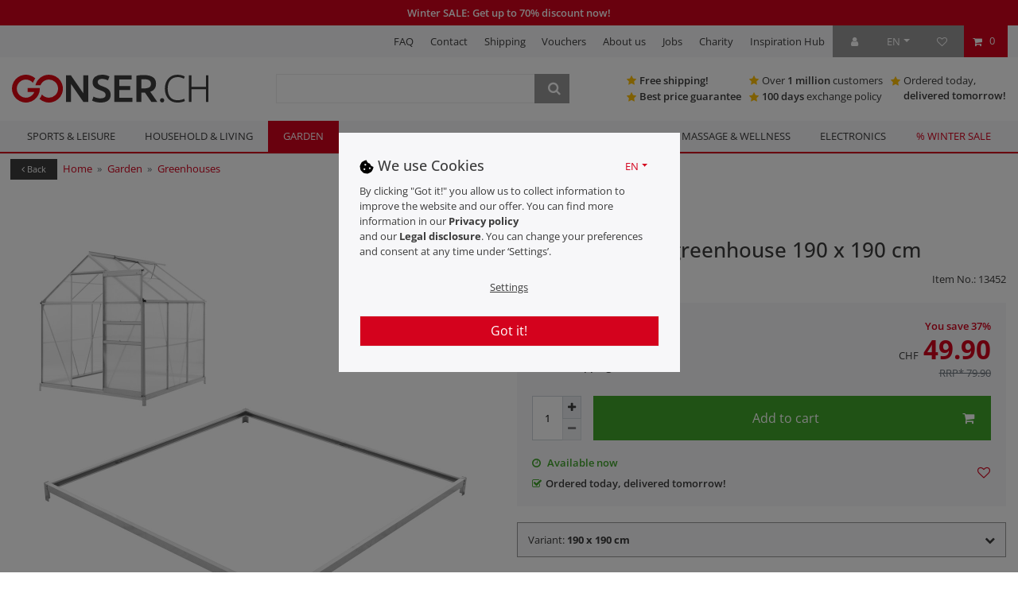

--- FILE ---
content_type: text/html; charset=UTF-8
request_url: https://www.gonser.ch/rest/io/session/?lastSeenVariationId=14575&initialRestCall=true&templateType=item&_=1769071243364
body_size: 476
content:
{"events":[],"data":{"basket":{"sessionId":"OxeXLMlMX2F6lj1ZwGiWSw3xFc9GVRq3iHpsAc7j","customerId":null,"customerShippingAddressId":null,"customerInvoiceAddressId":null,"currency":"CHF","referrerId":1,"shippingCountryId":4,"methodOfPaymentId":6034,"shippingProfileId":21,"shippingProviderId":5,"orderId":null,"itemSum":0,"itemSumNet":0,"basketAmount":0,"basketAmountNet":0,"shippingAmount":0,"shippingAmountNet":0,"paymentAmount":0,"couponCode":"","couponDiscount":0,"shippingDeleteByCoupon":false,"basketRebate":0,"basketRebateType":0,"itemQuantity":0,"totalVats":[],"subAmount":0,"isExportDelivery":false,"shopCountryId":4,"itemWishListIds":[]},"basketItems":[],"customer":null}}

--- FILE ---
content_type: text/css
request_url: https://cdn.behamics.com/gonser/behamics.css
body_size: 5153
content:
.beh-box-1-1 {
  position: absolute !important;
  top: 0px;
  left: 0px;
  background-color: #d4021d;
  display: flex;
  align-items: center;
  z-index: 999;
  padding: 0px 8px;
}
.beh-animation {
  content: "";
  position: absolute;
  top: 2px;
  right: 2px;
  border-radius: 50%;
  width: 8px;
  height: 8px;
  background: #ffffff;
  animation: animball infinite 2.5s ease-in-out;
}

@keyframes animball {
  0% {
    scale: 1;
  }

  25% {
    scale: 0.67;
  }
  50% {
    scale: 1;
  }
  75% {
    scale: 0.67;
  }

  to {
    scale: 1;
  }
}
.beh-box-1-10-1-9 {
  font-size: 1.4rem !important;
}

.beh-box-2-10-1-9 {
  font-size: 1.2rem !important;
}

.beh-2-10-1-9 {
  font-size: 2.7rem !important;
}

.beh-box-1-1 p {
  font-size: 0.9rem;
  color: #fff;
  font-weight: 600;
  margin: 0px;
}

.nudge-html-container .box-1-1 p {
  margin: 0px;
}
.nudge-html-container .beh-box-100-57-1 {
  padding: 1px;
}
.beh-box-1-1 img {
  width: 7.5px !important;
  margin-right: 5px;
}

.beh-box-100-40-1 {
  position: fixed;
  top: 173px;
  right: 10px;
  transform: translateX(400px);
  transition: all 0.5s ease;
  background: #fff;
  border: 1px solid rgba(0, 0, 0, 0.1);
  border-bottom: 2px solid #000;
  max-width: 260px;
  z-index: 99;
  box-shadow: 0px 0px 5px #9a9a9a;
}

.beh-box-100-40-1.beh-box-100-41-1 {
  max-width: 272px;
}
.beh-box-100-40-1 .beh-box-100-40-1-inner p {
  font-size: 14px;
  line-height: 1.1;
  margin: 0;
  margin-bottom: 10px;
  color: #3c3c3c;
}
.beh-box-100-40-1 .beh-box-100-40-1-inner img {
  margin-bottom: 5px;
}

.beh-box-100-40-1-inner {
  padding: 15px;
}

.beh-box-100-40-1-inner p {
  font-size: 13px;
  line-height: 1.1;
  margin: 0;
  margin-bottom: 10px;
  color: #000;
}

.beh-box-100-40-1-inner p:last-child {
  margin-bottom: 0;
}

.beh-box-100-41-1 .beh-box-100-40-1-inner {
  padding: 15px;
}

.beh-box-100-41-1 .beh-box-100-40-1-inner p {
  font-size: 13px;
  line-height: 1.1;
}

.beh-box-100-41-1 .beh-box-100-40-1-inner span {
  font-weight: 700;
  color: #000;
}

.beh-box-100-41-1 .beh-box-100-40-1-inner button {
  border: 1px solid #000;
  border-radius: 15px;
  font-size: 10px;
  padding: 0px 12px 0 13px;
  background-color: transparent;
  color: #000;
  text-transform: uppercase;
  margin: 0 auto;
  display: block;
  margin-top: 10px;
  font-weight: 400;
  min-height: unset;
  cursor: pointer;
}

.beh-box-100-40-1 svg {
  width: 23px;
  margin-top: -13px;
  margin-bottom: 0px;
  fill: #3c3c3c;
}

.beh-i-close {
  position: absolute;
  top: 5px;
  right: 5px;
  width: 10px !important;
  cursor: pointer;
  margin: 0 !important;
  height: 10px !important;
}

.beh-i-info {
  width: 24px;
  color: #3a73b3;
}

.box-1-3-list {
  display: flex;
  position: absolute;
  top: 0px;
  right: 0px;
  padding: 3px 6px 3px 7px;
  border: 1px solid #212121;
  z-index: 1;
  border-radius: 21px;
  /* height: 32px; */
}

.box-1-3 {
  position: absolute;
  top: 4px !important;
  right: 2px !important;
  padding: 3px;
  border: 1px solid #000;
  display: flex;
  width: fit-content;
  z-index: 999999;
  border-radius: 20px;
}

.box-1-3 img {
  position: relative;
  /* top: 7px; */
  right: 2px;
  height: 25px;
  width: 27px;
}

.box-1-3 svg {
  position: relative;
  /* top: 7px; */
  /* right: 2px; */
  height: auto;
  width: 21px;
  margin-right: 8px;
}

.box-1-3-list svg {
  padding-left: 4px;
  height: 21px;
  width: 22px;
}

.box-1-3 p {
  color: #000 !important;
  font-size: 23px !important;
  padding: 0px 5px 0px 8px;
  margin: 0px;
  position: relative;
  top: 2px;
}

.box-1-3-list p {
  color: #000;
  position: relative;
  font-size: 18px;
  margin: -2px 5px -7px 0px;
}

.box-1-3-list img {
  margin: 0px;
  width: 18px;
}

.box-2-26 {
  position: absolute;
  top: 200px;
  left: 10px;
  padding: 10px;
  background: #fff;
  display: flex;
  margin: 0 auto;
  border: 1px solid #e1e1e1;
  transform: translateX(-110%);
  transition: all 0.6s;
  max-width: 292px;
  opacity: 0;
  z-index: 9;
}

.box-2-26 .bh-p-group {
  float: left;
  text-align: left;
  color: #3c3c3c;
  position: relative;
  top: -3px;
}

.box-2-26 .bh-p-group span {
  color: #000 !important;
  font-weight: 700;
}

.box-2-26 img {
  width: 22px;
  height: 22px;
  margin-right: 10px;
}

.box-2-26 svg {
  width: 26px;
  height: 26px;
  float: left;
  margin-right: 10px;
}

.box-2-26 p {
  position: relative;
  top: 1px;
  margin: 0;
  font-size: 13px;
  line-height: 1.7;
}

.box-2-26 p:nth-child(1) {
  font-weight: 600;
}

.box-2-26 p:nth-child(2) {
  line-height: 1;
  position: relative;
  top: 1px;
}

.box-2-26-animate {
  transform: translateX(1px);
  opacity: 1;
}

.box-2-26-animate-out {
  transform: translateX(-110%);
  opacity: 0;
}

.box-4-1-4 .cart-container-header {
  font-weight: 700;
}

.box-4-1-4 {
  margin: 0px;
  text-align: left;
  padding: 12px 11px;
  background-color: #f7f7f9;
  display: flex;
}

.box-4-1-4 img {
  width: 22px;
  height: 22px;
  margin-right: 10px;
  position: relative;
  top: -2px;
}

.box-4-1-4 p {
  margin: 0px;
  position: relative;
  top: 2px;
  color: #3c3c3c;
}

.box-2-6 {
  display: flex;
  background-color: #f7f7f9;
  margin: 20px 0;
  text-align: left;
  padding: 15px 11px;
}

.box-2-6 img {
  width: 21px;
  height: 20px;
  margin-right: 7px;
  position: relative;
  top: 1px;
}

.box-2-6 svg {
  width: 20px;
  height: 20px;
  position: relative;
  margin-right: 5px;
}

.box-2-6 p {
  font-size: 15px;
  line-height: 1.1;
  margin: 1px 0px 0px 0px;
  text-align: left;
  white-space: normal;
  color: #000;
  margin-left: 5px;
  position: relative;
  /* top: 4px; */
}

/* behamics demo */
div#beh-demoNudges-controls div {
  transition: all 0.2s ease;
  box-shadow: 2px 2px 19px #00000030;
}

div#beh-demoNudges-controls div:hover {
  opacity: 0.9;
}

div#beh-demoNudges-controls div:active {
  transform: scale(0.95);
}

div#beh-demoNudges-controls div.disabled {
  cursor: no-drop;
  opacity: 0.6 !important;
  transform: scale(1) !important;
}

.behamics_demo {
  background: #041234 !important;
  padding: 10px 20px;
  position: fixed;
  opacity: 1 !important;
  border-radius: 3px;
  color: #fff;
  margin-left: -26px;
}

.beh-box-4-2-2 {
  margin: 0px 0px 10px 0px;
  color: #40a52b;
  font-weight: 700;
  display: flex;
  justify-content: space-between;
  width: 100%;
}
.beh-box-4-2-2 p {
  margin: 0;
  font-size: 13px;
}

.beh-box-100-6-1 {
  position: absolute;
  top: 200px;
  right: 10px;
  z-index: 999;
  width: revert;
  padding: 20px 80px 0px 80px;
  background-color: aliceblue;
  border-radius: 15px;
  box-shadow: 0px 4px #f5f5f5;
}

.beh-box-100-6-1 svg {
  width: 123px;
  height: 49px;
  display: block;
  margin: auto;
}

.beh-box-100-6-1 p {
  text-align: center;
  line-height: 1.2;
  margin: 20px 10px;
}

.beh-box-100-6-1 .countainer-text {
  display: flex;
  flex-flow: row;
  flex-basis: 50%;
}

.beh-box-100-6-1 .dot {
  height: 50px;
  width: 50px;
  background-color: #fff;
  border-radius: 50%;
  display: inline-block;
  position: absolute;
  top: 100px;
  right: -22px;
}

.beh-box-100-6-1 button {
  background-color: #f0f8ff;
  border: 1px solid #000;
}

.beh-box-100-6-1 .beh-countdown {
  color: red;
}

.box-4-17 {
  position: absolute;
  top: 40px;
  right: 0px;
}

.box-4-17 p {
  background-color: #fff;
  padding: 3px 10px;
  border: 1px solid #ce5153;
  color: #ce5153;
}

.box-4-1 {
  max-width: 595px;
  margin: 0 auto;
  text-align: center;
  padding: 15px 10px 10px 10px;
  background: #ffffff;
  position: fixed;
  bottom: 0px;
  left: 0;
  right: 0;
  z-index: 10;
  transform: translateY(205px);
  opacity: 0;
  border-radius: 5px 5px 0 0;
  box-shadow: 0 0 5px 0 #d6d6d6;
  transition: all 0.7s ease-in-out;
}

.box-4-1-animate {
  transform: translateY(0px);
  opacity: 1;
}

.box-4-1 h1 {
  font-size: 20px;
  color: #000;
  margin-bottom: 12px;
  text-transform: unset;
  line-height: 1.2;
}

.box-2-9-container.clearfix img {
  width: 50px;
  height: 67px;
  margin-right: 5px;
}

.bh-box-2-9-square .beh-first-box a {
  border: 1px solid #000;
  padding: 5px;
}

.bh-box-2-9-square .span-min {
  display: block;
}

.bh-box-2-9-square {
  display: flex;
}

@supports (-ms-ime-align: auto) {
  .box-4-1 {
    background: rgba(237, 237, 237, 0.91);
    border-width: 1px;
    border-style: solid;
    border-color: rgba(0, 0, 0, 0.17);
  }
}

.box-4-1 p {
  margin-bottom: 0;
  line-height: 1.5;
  font-size: 13px;
  color: #585858;
}

.box-4-1 a {
  cursor: unset;
  color: unset;
}

.box-4-1 a:hover {
  text-decoration: none;
}

.box-4-1 a.bh-blue-text {
  color: unset;
}

.box-4-1 .box-4-1-org {
  margin-bottom: 5px !important;
}

.box-4-1 .box-7-1 p {
  width: 100%;
}

.box-4-1 .bh-box-2-9-square p {
  width: calc(100% - 75px) !important;
}

.box-4-1 .b-spacer {
  margin: 7px 0px !important;
}

.box-4-1 .bh-bottom-right {
  left: 5px !important;
}

.box-4-1 div img.beh-leaf-bag {
  width: 45px;
  height: 51px;
}

.box-4-1 .btn-close p img {
  width: 10px !important;
  margin-right: 0px !important;
}

.box-4-1-side.box-4-1 h1 {
  font-size: 18px;
}

.box-4-1 div img {
  width: 33px;
  float: left;
  margin-right: 13px;
  position: relative;
  top: 2px;
}

.box-4-1 div p {
  margin: 0;
  float: left;
  width: calc(100% - 30px);
}

.box-4-1-org {
  width: 100%;
  float: left;
  margin-bottom: 15px;
}

.box-4-1-side .bh-box-2-9-square img {
  display: inline-block;
  width: 36px !important;
  margin-left: 0px;
  position: relative;
  top: 0px !important;
}

.box-4-1-side .bh-box-2-9-square p {
  text-align: center;
  font-size: 10px;
  margin: 0;
  top: 0px !important;
}

.box-4-1-side .bh-box-2-9-right {
  width: 100% !important;
}

.box-4-1-side .bh-box-group {
  margin-bottom: 10px;
  float: left;
}

.box-4-1-side .bh-box-group p {
  width: calc(100% - 25px);
  float: left;
  margin: 0;
}

.box-4-12 .bh-hidden-text {
  display: none !important;
}

.box-4-1-side .btn-close {
  display: none !important;
}

.box-4-1-bottom {
  bottom: 122px;
}

.box-4-1-3 {
  background: #002d73;
}

.box-4-1-3 p {
  color: #fff;
}

.box-4-1-3 h1 {
  color: #fff;
}

.box-4-1 .box-4-1-org {
  margin-bottom: 5px !important;
}

.box-4-1-side .bh-grid-10 {
  display: none;
}

.box-4-1-org img {
  float: left;
  width: 20px;
  margin-right: 10px;
}

.box-4-1-org p {
  float: left;
  width: calc(100% - 30px);
  text-align: left;
}

.box-2-9 .box-4-1-org {
  margin-bottom: 5px;
}

.box-4-1-side .bh-grid-45:first-child {
  width: 62% !important;
}

.box-4-1-side .bh-grid-45:first-child p {
  font-size: 10px !important;
  text-align: left;
  width: 100%;
  line-height: 14px;
}

.box-4-1-side .bh-grid-45:nth-child(2n) {
  width: 38% !important;
}

.box-4-1-side .bh-grid-45:nth-child(2n) p {
  text-align: left;
}

.box-4-1-side p.bh-value {
  padding: 0px 10px;
  color: #ffffff;
  font-size: 12px;
  height: 15px;
  line-height: 15px;
}

.box-4-1-animate {
  transform: translateY(0px);
  opacity: 1;
}

.box-4-1-side {
  position: sticky;
  top: 16px;
  margin-left: -240px;
  max-width: 215px;
  background: #f8f8f8;
  float: left;
  padding: 20px 20px 25px 20px;
}

@supports (-ms-ime-align: auto) {
  .box-4-1-side {
    background: rgba(237, 237, 237, 0.47);
  }
}

.box-4-1-side .beh-leaf-bag {
  float: unset;
  width: 25px !important;
  margin-top: 0px !important;
  margin-bottom: 5px;
}

.box-4-1-side .box-2-9-content {
  float: left;
  width: 100%;
}

.box-4-1-side .box-2-9-content p {
  width: 100%;
}

.box-4-1-side p {
  margin: 15px 0;
}

.box-4-1-side.box-4-1 h1 {
  font-size: 18px;
}

.box-4-1-side .bh-bottom-right {
  margin: 0;
  bottom: 10px;
  font-size: 8px !important;
  text-align: center;
  left: 5px;
}

.box-4-1-side .bh-bottom-center {
  margin: 0;
  bottom: 28px;
  font-size: 8px !important;
  text-align: center;
  left: 5px;
}

.box-4-1-side .bh-box-group img {
  width: 15px;
  margin-right: 10px;
  float: left;
}

.box-4-1-side .box-4-1-leave-img {
  display: block;
  margin: 0 auto;
}

.box-4-1-side .bh-box-2-9-left {
  width: 0px !important;
}

.box-4-1-side .beh-timer-first {
  display: block !important;
  margin: 0 auto !important;
  margin-bottom: 4px !important;
}

.box-4-1-side .beh-timer-second {
  display: none !important;
}

.box-4-1-org {
  width: 100%;
  float: left;
  margin-bottom: 15px;
}

.box-4-1-side .bh-box-2-9-square img {
  display: inline-block;
  width: 36px !important;
  margin-left: 0px;
  position: relative;
  top: 0px !important;
}

.box-4-1-side .bh-box-2-9-square p {
  text-align: center;
  font-size: 10px;
  margin: 0;
  top: 0px !important;
}

.box-4-1-side .bh-box-2-9-right {
  width: 100% !important;
}

.box-4-1-side .bh-box-group {
  margin-bottom: 10px;
  float: left;
}

.box-4-1-side .bh-box-group p {
  width: calc(100% - 25px);
  float: left;
  margin: 0;
}

.bh-orange p {
  color: #be5108 !important;
}

.box-4-1-side .btn-close {
  display: none !important;
}

.box-4-1-bottom {
  bottom: 122px;
}

.box-4-1-3 {
  background: #002d73;
}

.box-4-1-3 p {
  color: #fff;
}

.box-4-1-3 h1 {
  color: #fff;
}

.clearfix::after {
  content: "";
  clear: both;
  display: table;
}

.bh-box-2-9-square img {
  display: inline-block;
  width: 50px;
  margin-left: 10px;
  position: relative;
  top: 4px;
}

.bh-box-2-9-square p {
  display: inline-block;
  color: #585858a8;
}

.bh-box-2-9-square {
  width: 50%;
  float: left;
  margin-top: 10px;
}

.bh-box-2-9-square:last-child p {
  position: relative;
  top: -2px;
}

.box-4-1-side .bh-box-2-9-square img {
  display: inline-block;
  width: 36px !important;
  margin-left: 0px;
  position: relative;
  top: 0px !important;
}

.box-4-1-side .bh-box-2-9-square p {
  text-align: center;
  font-size: 10px;
  margin: 0;
  top: 0px !important;
}

.beh-first-box {
  display: none !important;
}

.input1 {
  width: 43px;
  position: relative;
  text-align: center;
  padding: 2px 5px;
  top: 4px;
  background: #fff;
  color: #be5108 !important;
  font-size: 14px;
  font-weight: 400;
  border: 1px solid #a7a8aa6b;
  left: 0px;
  display: inline-block;
}

.span-min {
  position: relative;
  top: 2px;
  font-size: 12px;
  font-weight: 400;
  color: #525252;
  text-transform: capitalize;
}

.beh-second-box {
  display: block !important;
  margin: 0 auto !important;
  margin-bottom: 4px !important;
}

.bh-box-2-9-square img {
  display: inline-block;
  width: 50px;
  margin-left: 10px;
  position: relative;
  top: 4px;
}

.input2 {
  width: 43px;
  position: relative;
  text-align: center;
  padding: 2px 5px;
  top: 4px;
  background: #fff;
  color: green !important;
  font-size: 14px;
  font-weight: 400;
  border: 1px solid #a7a8aa6b;
  left: 0px;
  display: inline-block;
}

.measurementtrigger {
  cursor: pointer;
}

.footnote-bottom {
  position: relative;
  left: 0px;
  bottom: -18px;
  float: none;
  font-size: 11px;
  color: #00000082;
}

.footnote-bottom-beh {
  position: relative;
  left: -70px;
  bottom: -18px;
  float: left;
  font-size: 11px;
  color: #00000082;
}

.nudge-html-container .beh-box-1-200-50 {
  max-height: unset;
  max-width: unset;
  padding: 0px;
  background: none;
}
.nudge-html-container .beh-box-1-200-50 .beh-box-content {
  margin: 15px;
}

.nudge-html-container .beh-box-1-200-50 .beh-i-close {
  top: 5px;
  right: 5px;
}

.beh-box-1-200-50 {
  position: fixed;
  top: 0;
  bottom: 0;
  left: 0;
  right: 0;
  display: flex;
  justify-content: center;
  align-items: center;
  background: rgba(0, 0, 0, 0.5);
  font-family: inherit;
  z-index: 9999;
}

.beh-box-content {
  position: relative;
  padding: 48px;
  background: #fafafa;
  width: 500px;
  z-index: 1;
}

.beh-box-1-200-50 .beh-i-close {
  top: 24px;
  right: 24px;
}

.beh-box-1-200-50 .beh-box-title {
  display: flex;
}

.beh-box-1-200-50 .beh-box-title img {
  margin-right: 13px;
  width: 24px;
  height: 25px;
  position: relative;
  top: 5px;
}

.beh-box-1-200-50 .beh-box-title h3 {
  margin: 0;
  font-size: 26px;
  font-weight: 500;
  color: #000;
}

.beh-box-1-200-50 .beh-box-txt {
  margin: 20px 0;
  font-size: 13px;
  line-height: 1.4;
}

.beh-box-1-200-50 .beh-box-button {
  display: flex;
  justify-content: center;
  align-items: center;
  padding: 15px;
  border: 1px dashed #000;
  margin-bottom: 20px;
}

.beh-box-1-200-50 .beh-box-button-copy {
  width: 24px;
  height: 24px;
  margin-right: 8px;
  cursor: pointer;
  background: url([data-uri])
    50% no-repeat;
}

.beh-box-1-200-50 .beh-box-button-txt {
  font-size: 15px;
  margin: 0;
}

.beh-box-1-200-50 .beh-box-button-txt-code {
  font-weight: 700;
  text-transform: uppercase;
}

.beh-box-1-200-50 .beh-box-footer {
  font-size: 11px;
  color: #3e3e3e;
}

.beh-box-1-200-50 .beh-box-footer p {
  margin: 0;
  line-height: 1.4;
}

.beh-box-1-200-50 .beh-box-bottomGradient {
  position: absolute;
  bottom: 0;
  left: 0;
  right: 0;
  height: 3px;
  border: none;
  background: #000 !important;
}

.beh-box-4-100-4-overlay {
  display: flex;
  align-items: center;
  justify-content: center;
  position: fixed;
  transform: translateX(110%);
  opacity: 0;
  top: 214px;
  right: 5px;
  border: 1px solid #c3c3c3;
  z-index: 1000000;
  transition: all 0.4s;
  width: 300px;
}

.beh-box-4-100-4-overlay.beh-box-4-100-4-overlay-cartActive {
  right: 390px;
}

.beh-box-4-100-4-overlay-sticky {
  max-width: 1170px;
  width: 100%;
  justify-content: flex-end;
  left: 50%;
  top: 145px;
  bottom: unset;
  transform: translate(-50%, -110px);
  opacity: 0;
  transition: transform 0.6s, opacity 0.6s;
  background-color: transparent;
}

.beh-box-4-100-4-overlay-show {
  transform: none;
  opacity: 1;
}

.beh-box-4-100-4-overlay-sticky.beh-box-4-100-4-overlay-show {
  transform: translate(-50%, 0);
}

.beh-box-4-100-4-overlay-sticky.beh-box-4-100-4-overlay-dontshow {
  transform: translate(-110%);
}

.beh-box-4-100-4 {
  position: relative;
  background-color: #fff;
  padding: 15px;
  width: 100%;
}

.beh-box-4-100-4-overlay-sticky .beh-box-4-100-4 {
  box-shadow: 0px 3px 5px 0px #0000004a;
  margin: 0 17px;
}

.beh-box-2-100-4 {
  box-shadow: none;
  border-radius: 0 !important;
  border: 1px solid #ececec;
}

.beh-box-4-100-4 p {
  margin: 0;
  font-family: "gt_walsheimlight", sans-serif;
}

.beh-box-4-100-4-title {
  font-weight: 700;
  font-size: 16px;
  margin-bottom: 15px;
  text-align: center;
}

.beh-box-4-100-4-content {
  display: flex;
  align-items: stretch;
  justify-content: space-around;
  flex-direction: column;
}

.beh-box-4-100-4-item {
  width: 33.33%;
  width: 100%;
  padding: 5px 0;
  display: flex;
  /* flex-direction: column; */
  text-decoration: none;
  color: #000;
}

.beh-box-4-100-4-item:hover {
  outline: 1px solid #cccccc;
}

.beh-box-4-100-4-item-img {
  width: 100px;
  height: 100px;
  display: flex;
  align-items: center;
  justify-content: center;
  margin: 0 10px 15px auto;
}

.beh-box-4-100-4-item-img img {
  max-width: 100%;
  max-height: 100%;
}

.beh-box-4-100-4-item-img + div {
  flex: 1;
  display: flex;
  flex-direction: column;
  margin-top: 10px;
}

p.beh-box-4-100-4-item-title {
  font-weight: 700;
  font-size: 13px;
  margin-bottom: 10px;
}

p.beh-box-4-100-4-item-size {
  margin-bottom: 5px;
}

p.beh-box-4-100-4-item-price {
  /* font-weight: 700; */
  font-size: 13px;
  /* margin: auto 0 0 0; */
}

.beh-box-4-100-4.bhmRecos-1-10 p.beh-box-4-100-4-item-price {
  font-size: 13px;
}

p.beh-box-4-100-4-item-price.bhmRecos-formerPrice {
  color: #000;
  font-weight: 700;
}

p.beh-box-4-100-4-item-price span {
  color: #000;
  display: block;
  text-decoration: line-through;
  margin-top: -3px;
  font-weight: 500;
  margin-bottom: -8px;
}

.beh-box-4-100-4.bhmRecos-1-10 p.beh-box-4-100-4-item-price span {
  font-size: 15px;
}

.box-2-9 {
  text-align: center;
  position: fixed;
  bottom: 0;
  left: 10px;
  right: 10px;
  transform: translateY(110%);
  transition: all 0.7s;
  margin-top: 20px;
  z-index: 7510;
}

.box-2-9-margin {
  position: relative;
  background: #fff;
  max-width: 600px;
  margin: 0 auto;
  padding: 15px;
  border: 1px solid #d7d7d7;
  display: flex;
  align-items: flex-start;
}

.box-2-9-margin.box-2-9-1-34 {
  max-width: 550px;
}

.box-2-9-1-34 .box-2-9-content {
  display: flex;
  justify-content: space-between;
  align-items: stretch;
}

.box-2-9-1-34 .box-2-9-content .bh-box-2-9-square {
  width: 45%;
  display: flex;
  flex-direction: column;
}

.nudge-html-container .box-2-9 {
  position: relative !important;
  transform: none !important;
  left: unset !important;
  box-shadow: unset !important;
  z-index: unset !important;
}

.box-2-9-animate {
  transform: none;
}

.box-2-9 .box-2-9-margin > img:not(.beh-i-close) {
  float: none !important;
  margin: 0 15px 0 0 !important;
  width: 25px !important;
}

.box-2-9-container {
  text-align: left;
}

.box-2-9 h1 {
  font-size: 19px !important;
  font-weight: 600;
  margin: 0 0 10px 0px !important;
  text-transform: unset;
  color: #000;
  line-height: 1.2;
}

.box-2-9 span.brRole {
  display: block;
}

.box-2-9 p {
  line-height: 1.2;
  font-size: 14px;
  margin: 7px 0;
  hyphens: none;
  color: #454545;
}

.box-2-9 p:first-child {
  margin-top: 0;
}

.box-2-9 p.red,
.box-2-9 p.green {
  color: #d60e0e;
  font-size: 17px;
  font-weight: 700;
}

.box-2-9 p.red {
  color: #d60e0e;
}

.box-2-9 p.green {
  color: #54ab56 !important;
  margin-top: auto;
}

.nudge-html-container .box-2-9 p {
  font-family: "Roboto", sans-serif !important;
}

body .box-2-9 p a.measurementtrigger {
  text-decoration: none;
  background: none;
  cursor: pointer;
  color: #454545 !important;
}

.box-2-9 a:hover {
  background: none;
}

.box-2-9 .beh-i-close {
  position: absolute;
  right: 10px;
  top: 10px;
  margin: 0;
  width: 10px !important;
}

.nudge-html-container .box-2-9 .beh-i-close {
  display: none;
}
.beh-fire {
  position: absolute;
  left: 22px;
}
.sale-price {
  margin: 0px;
  color: #fff;
  font-size: 9px;
  font-weight: 600;
}
.box-1-17 {
  position: absolute;
  bottom: 0px;
  padding: 3px;
  background: #40a52b;
}
.beh-box-4-12-9 {
  display: flex;
}
.beh-box-4-12-9-stars {
  margin-right: 5px;
  color: #ffc107;
}
.beh-box-4-12-9 p {
  position: relative;
  top: 2px;
  margin: 0px;
}
.box-5-4-1-4-container .box-4-1-4 {
  background: #ffff;
  margin-bottom: 16px;
  font-size: 15px;
}
.box-5-4-1-4-container .box-4-1-4 img {
  top: 0px !important;
}
.nudge-html-container .box-5-4-1-4-container .box-4-1-4 {
  background-color: #f7f7f9;
}
.beh-box-100-45 {
  padding: 15px 12px;
  margin-top: 15px;
  position: relative;
  background: #ffffff;
}
.beh-box-100-45 p {
  font-size: 14px;
  margin: 0;
  font-weight: 400;
  margin-left: 8px;
  color: #3c3c3c;
  font-family: "Open Sans", helvetica, arial, sans-serif;
}

.beh-box-100-45 ul {
  margin: 0;
  padding: 6px 19px;
  font-weight: unset !important;
  font-family: "Red Hat Display", sans-serif;
  color: #5a5a5a;
  list-style-type: none;
  font-family: inherit;
}

.beh-box-100-45 ul li {
  display: flex;
  color: #142030;
  font-family: inherit;
  line-height: 1.6;
  font-family: "Red Hat Display", sans-serif !important;
  margin-bottom: 4px;
}
.beh-animation-pdp {
  content: "";
  position: absolute;
  right: unset;
  top: unset;
  left: 17px;
  bottom: 19px;
  border-radius: 50%;
  width: 11px;
  height: 11px;
  background: #000000;
  animation: animball-pdp infinite 2.5s ease-in-out;
}
@keyframes animball-pdp {
  0% {
    scale: 1;
  }
  25% {
    scale: 0.67;
  }
  50% {
    scale: 1;
  }
  75% {
    scale: 0.67;
  }
  to {
    scale: 1;
  }
}
.beh-box-100-45 .ai-generated-text {
  margin-left: 34px !important;
  margin-top: 12px !important;
  color: #787878 !important;
  font-size: 11px !important;
  position: relative;
}
.beh-box-100-45 .title {
  margin-top: 5px;
  font-size: 20px;
  font-weight: 600;
  color: #3c3c3c;
  text-transform: none;
  font-family: "Open Sans", helvetica, arial, sans-serif;
}
.highlight-item {
  box-shadow: 0 0 8px #40a52b;
}
.beh-box-100-57-1 {
  position: absolute;
  top: 0px;
  right: 0px;
  max-width: 235px;
  z-index: 99;
  background: #40a52b;
}
.beh-box-100-57-1 .beh-box-100-57-1-inner {
  padding-top: 9px;
  padding-right: 0.5rem !important;
  padding-bottom: 0px !important;
  padding-left: 19px !important;
}
.beh-box-100-57-1-inner p {
  font-size: 12px;
  line-height: 1;
  color: #ffffff;
  position: relative;
  top: 2px;
  right: 6px;
}
.beh-box-100-40-11 {
  position: relative;
  /* top: 202px; */
  /* left: 10px; */
  /* transform: translateX(-110%); */
  /* transition: all 0.6s; */
  background: #f7f7f9;
  border: 1px solid rgba(0, 0, 0, 0.1);
  /* border-bottom: 2px solid #000; */
  /* max-width: 260px; */
  z-index: 99;
  /* box-shadow: 0px 0px 5px #9a9a9a; */
  margin-top: 5px;
}
.beh-box-100-40-11 .box-100-40-11-flag {
  width: 20px;
}
.beh-animationn {
  content: "";
  top: 0px;
  left: 0px;
  border-radius: 50%;
  width: 8px;
  height: 8px;
  animation: animball 3.5s ease-in-out infinite;
  margin-bottom: 16px;
  position: relative;
}
@keyframes animball {
  0%, 100% {
    transform: scale(1);
  }
  50% {
    transform: scale(1.08); 
  }
}
@media (max-width: 767px) {
  .beh-box-100-45 {
    padding: 17px 4px;
  }
  .beh-box-100-45 .title {
    font-size: 18px;
    margin-left: 3px;
  }
  .beh-box-100-57-1 .beh-box-100-57-1-inner {
    padding-top: 0px !important;
  }
  .beh-box-100-57-1 {
    max-width: 287px !important;
    height: 34px;
  }
  .beh-box-100-57-1-inner p {
    top: 6px;
  }
}
@media (max-width: 1140px) {
  .beh-box-100-40-1 {
    top: 243px;
  }
}

@media (max-width: 991px) {
  .beh-box-100-40-1 {
    top: 163px;
  }
}
@media (max-width: 767px) {
  .beh-box-100-40-1 {
    top: 126px;
  }
  .box-2-6 svg {
    display: flex;
    margin: auto 5px auto 0px;
  }
  .beh-box-100-40-11 .box-100-40-11-flag{
    width: 25px;
  }
  .beh-box-100-40-11 .beh-box-100-40-1-inner p{
    font-size: 12px;
    top: 6px !important;
  }
}

@media (max-width: 480px) {
  .beh-box-1-200-title {
    font-size: 18px !important;
  }
}
@media (max-width: 420px) {
  .beh-box-1-200-title {
    font-size: 16px !important;
  }
  .beh-box-1-200-50 .beh-box-content {
    padding: 32px 20px;
  }

  .beh-box-1-200-50 {
    padding: 0px;
  }

  .beh-box-1-200-50 .beh-i-close {
    top: 20px;
    right: 20px;
    font-size: 22px;
  }

  .beh-box-1-200-50 .beh-box-txt {
    margin: 0;
    margin-top: 8px;
    margin-bottom: 16px;
    font-size: 14px;
  }

  .beh-box-1-200-50 .beh-box-button {
    padding: 12px;
    margin-top: 0;
    margin-bottom: 16px;
  }

  .beh-box-1-200-50 .beh-box-button-copy {
    width: 18px;
    height: 18px;
    margin-right: 8px;
  }

  .beh-box-1-200-50 .beh-box-button-txt {
    padding-top: 3px;
    font-size: 14px;
  }
  .box-2-26 {
    top: 170px;
  }
  .beh-box-100-40-1.beh-box-100-41-1 {
    top: 155px;
  }
}


--- FILE ---
content_type: text/javascript; charset=utf-8
request_url: https://cdn02.plentymarkets.com/mrt54q44tptl/plugin/510/gonserdt/js/dist/chunks/ceres-client-37.min.js?v=32d7feeed54d1735089d44f793559685f7d0bb78
body_size: 628
content:
(window.webpackJsonp=window.webpackJsonp||[]).push([[37],{425:function(t,r,i){"use strict";i.r(r);var e=function(){var t=this,r=t.$createElement,i=t._self._c||r;return t.currentVariation?i("add-to-basket",{attrs:{"variation-id":t.currentVariation.variation.id,"is-salable":!!t.currentVariation.filter&&t.currentVariation.filter.isSalable,"has-children":!!t.currentVariation.filter&&t.currentVariation.filter.hasActiveChildren,"interval-quantity":t.currentVariation.variation.intervalOrderQuantity||1,"minimum-quantity":t.currentVariation.variation.minimumOrderQuantity,"maximum-quantity":t.currentVariation.variation.maximumOrderQuantity&&t.currentVariation.variation.maximumOrderQuantity>0?t.currentVariation.variation.maximumOrderQuantity:null,"order-properties":t.currentVariation.properties.filter((function(t){return t.property.isOderProperty})),"has-order-properties":t.currentVariation.hasOrderProperties,"has-required-order-property":t.currentVariation.hasRequiredOrderProperty,"use-large-scale":!1,"show-quantity":!0,"item-url":t._f("itemURL")(t.currentVariation),"has-price":t._f("hasItemDefaultPrice")(t.currentVariation),"button-size":t.buttonSize,"padding-classes":t.paddingClasses,"padding-inline-styles":t.paddingStyles,"data-testing":"single-add-to-basket-button"}}):t._e()};e._withStripped=!0;var a={name:"single-add-to-basket",components:{AddToBasket:i(386).default},props:{buttonSize:String,paddingClasses:String,paddingStyles:String},inject:{itemId:{default:null}},computed:{currentVariation:function(){return this.$store.getters["".concat(this.itemId,"/currentItemVariation")]}}},n=i(4),o=Object(n.a)(a,e,[],!1,null,null,null);o.options.__file="resources/js/src/app/components/item/SingleAddToBasket.vue";r.default=o.exports}}]);
//# sourceMappingURL=ceres-client-37.min.js.map